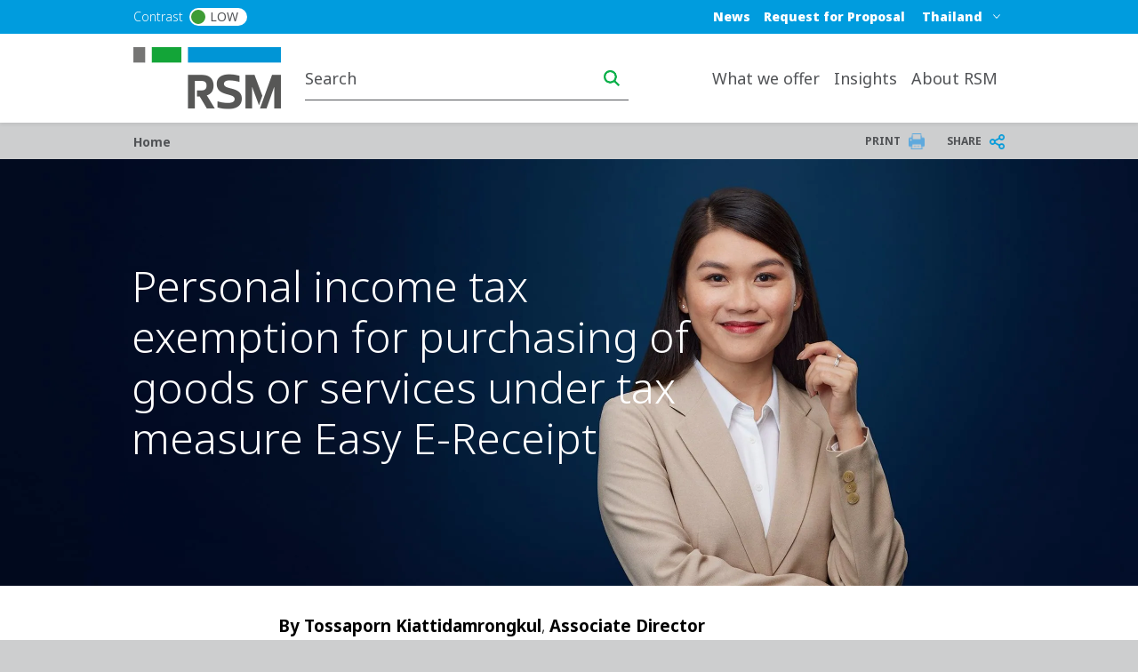

--- FILE ---
content_type: text/html; charset=UTF-8
request_url: https://www.rsm.global/thailand/insights/personal-income-tax-exemption-purchasing-goods-or-services-under-tax-measure-easy-e-receipt
body_size: 14156
content:

 
<!DOCTYPE html>
<html lang="en" dir="ltr" prefix="og: https://ogp.me/ns#">
	<head>
		<meta charset="utf-8" />
<script async src="https://www.googletagmanager.com/gtag/js?id=UA-35339743-2"></script>
<script>window.dataLayer = window.dataLayer || [];function gtag(){dataLayer.push(arguments)};gtag("js", new Date());gtag("set", "developer_id.dMDhkMT", true);gtag("config", "UA-35339743-2", {"groups":"default","anonymize_ip":true,"page_placeholder":"PLACEHOLDER_page_path"});gtag("config", "G-Y1NBR2D374", {"groups":"default","page_placeholder":"PLACEHOLDER_page_location"});</script>
<link rel="shortlink" href="https://www.rsm.global/thailand/node/286" />
<meta name="robots" content="index, follow" />
<link rel="canonical" href="https://www.rsm.global/thailand/insights/personal-income-tax-exemption-purchasing-goods-or-services-under-tax-measure-easy-e-receipt" />
<link rel="image_src" href="https://res.cloudinary.com/rsmglobal/image/fetch/t_default/f_auto/q_auto/https://www.rsm.global/thailand/sites/default/files/01%20Global%20assets/02_Thumbnails%201240x930px/03_Industry%20thumbnails%201240x930px/consumer-products-thumbnail-1240x930px-1.2.jpg" />
<meta property="og:site_name" content="RSM Thailand" />
<meta property="og:type" content="article" />
<meta property="og:url" content="https://www.rsm.global/thailand/insights/personal-income-tax-exemption-purchasing-goods-or-services-under-tax-measure-easy-e-receipt" />
<meta property="og:title" content="Personal income tax exemption for purchasing of goods or services under tax measure Easy E-Receipt" />
<meta property="og:image" content="https://res.cloudinary.com/rsmglobal/image/fetch/t_default/f_auto/q_auto/https://www.rsm.global/thailand/sites/default/files/01%20Global%20assets/02_Thumbnails%201240x930px/03_Industry%20thumbnails%201240x930px/consumer-products-thumbnail-1240x930px-1.2.jpg" />
<meta property="og:updated_time" content="2025-04-03T08:10:17+00:00" />
<meta property="article:published_time" content="2024-01-08T08:53:52+00:00" />
<meta property="article:modified_time" content="2025-04-03T08:10:17+00:00" />
<meta name="Generator" content="Drupal 10 (https://www.drupal.org)" />
<meta name="MobileOptimized" content="width" />
<meta name="HandheldFriendly" content="true" />
<meta name="viewport" content="width=device-width, initial-scale=1.0" />
<script type="text/javascript" src="https://cookie-cdn.cookiepro.com/consent/23bc4f25-5b4e-48a1-8ccb-46385d465ad9/OtAutoBlock.js"></script>
<script src="https://cookie-cdn.cookiepro.com/scripttemplates/otSDKStub.js" data-document-language="true" type="text/javascript" charset="UTF-8" data-domain-script="23bc4f25-5b4e-48a1-8ccb-46385d465ad9"></script>
<script type="text/javascript">
function OptanonWrapper() { }
</script>
<script></script>
<link rel="alternate" hreflang="en-th" href="https://www.rsm.global/thailand/insights/personal-income-tax-exemption-purchasing-goods-or-services-under-tax-measure-easy-e-receipt" />
<script>window.a2a_config=window.a2a_config||{};a2a_config.callbacks=[];a2a_config.overlays=[];a2a_config.templates={};var a2a_config = a2a_config || {};
a2a_config.onclick =  2;</script>

		<title>Personal income tax exemption for purchasing of goods or services under tax measure Easy E-Receipt | RSM Thailand</title>
		<link rel="stylesheet" media="all" href="/thailand/sites/default/files/css/css_34AkGSB3dnbH_DOfnuNPdPwGgACtA3wuWq0VqPhgzr0.css?delta=0&amp;language=en&amp;theme=rsm_global_platform_2022&amp;include=[base64]" />
<link rel="stylesheet" media="all" href="//cdnjs.cloudflare.com/ajax/libs/font-awesome/6.6.0/css/all.min.css" />
<link rel="stylesheet" media="all" href="/thailand/sites/default/files/css/css_RIg-RUvmy7qQD9VbM1B4CXoSF9VbWiiEJEdKD_lp1Zs.css?delta=2&amp;language=en&amp;theme=rsm_global_platform_2022&amp;include=[base64]" />
<link rel="stylesheet" media="all" href="/thailand/sites/default/files/css/css_vNZKlkOKvpxpW55RPVVsim-u8mrdkZnb-lgsPQkPbOc.css?delta=3&amp;language=en&amp;theme=rsm_global_platform_2022&amp;include=[base64]" />

		

        <link rel="icon" type="image/png" href="https://res.cloudinary.com/rsmglobal/image/fetch/t_default/f_auto/q_auto/https://www.rsm.global/thailand/profiles/rsm_global_platform/themes/rsm_global_platform_2022/images/favicons/favicon-32x32.png" sizes="32x32">
        <link rel="icon" type="image/png" href="https://res.cloudinary.com/rsmglobal/image/fetch/t_default/f_auto/q_auto/https://www.rsm.global/thailand/profiles/rsm_global_platform/themes/rsm_global_platform_2022/images/favicons/android-chrome-192x192.png" sizes="192x192">
        <link rel="icon" type="image/png" href="https://res.cloudinary.com/rsmglobal/image/fetch/t_default/f_auto/q_auto/https://www.rsm.global/thailand/profiles/rsm_global_platform/themes/rsm_global_platform_2022/images/favicons/favicon-96x96.png" sizes="96x96">
        <link rel="icon" type="image/png" href="https://res.cloudinary.com/rsmglobal/image/fetch/t_default/f_auto/q_auto/https://www.rsm.global/thailand/profiles/rsm_global_platform/themes/rsm_global_platform_2022/images/favicons/favicon-16x16.png" sizes="16x16">

        <!-- Add to homescreen for Safari on iOS -->
        <link rel="apple-touch-icon" sizes="57x57" href="https://res.cloudinary.com/rsmglobal/image/fetch/t_default/f_auto/q_auto/https://www.rsm.global/thailand/profiles/rsm_global_platform/themes/rsm_global_platform_2022/images/favicons/apple-touch-icon-57x57.png">
        <link rel="apple-touch-icon" sizes="60x60" href="https://res.cloudinary.com/rsmglobal/image/fetch/t_default/f_auto/q_auto/https://www.rsm.global/thailand/profiles/rsm_global_platform/themes/rsm_global_platform_2022/images/favicons/apple-touch-icon-60x60.png">
        <link rel="apple-touch-icon" sizes="72x72" href="https://res.cloudinary.com/rsmglobal/image/fetch/t_default/f_auto/q_auto/https://www.rsm.global/thailand/profiles/rsm_global_platform/themes/rsm_global_platform_2022/images/favicons/apple-touch-icon-72x72.png">
        <link rel="apple-touch-icon" sizes="76x76" href="https://res.cloudinary.com/rsmglobal/image/fetch/t_default/f_auto/q_auto/https://www.rsm.global/thailand/profiles/rsm_global_platform/themes/rsm_global_platform_2022/images/favicons/apple-touch-icon-76x76.png">
        <link rel="apple-touch-icon" sizes="114x114" href="https://res.cloudinary.com/rsmglobal/image/fetch/t_default/f_auto/q_auto/https://www.rsm.global/thailand/profiles/rsm_global_platform/themes/rsm_global_platform_2022/images/favicons/apple-touch-icon-114x114.png">
        <link rel="apple-touch-icon" sizes="120x120" href="https://res.cloudinary.com/rsmglobal/image/fetch/t_default/f_auto/q_auto/https://www.rsm.global/thailand/profiles/rsm_global_platform/themes/rsm_global_platform_2022/images/favicons/apple-touch-icon-120x120.png">
        <link rel="apple-touch-icon" sizes="144x144" href="https://res.cloudinary.com/rsmglobal/image/fetch/t_default/f_auto/q_auto/https://www.rsm.global/thailand/profiles/rsm_global_platform/themes/rsm_global_platform_2022/images/favicons/apple-touch-icon-144x144.png">
        <link rel="apple-touch-icon" sizes="152x152" href="https://res.cloudinary.com/rsmglobal/image/fetch/t_default/f_auto/q_auto/https://www.rsm.global/thailand/profiles/rsm_global_platform/themes/rsm_global_platform_2022/images/favicons/apple-touch-icon-152x152.png">
        <link rel="apple-touch-icon" sizes="180x180" href="https://res.cloudinary.com/rsmglobal/image/fetch/t_default/f_auto/q_auto/https://www.rsm.global/thailand/profiles/rsm_global_platform/themes/rsm_global_platform_2022/images/favicons/apple-touch-icon-180x180.png">

        <!-- Google Tag Manager -->
        <script>
            (function(w,d,s,l,i){w[l]=w[l]||[];w[l].push({'gtm.start':
            new Date().getTime(),event:'gtm.js'});var f=d.getElementsByTagName(s)[0],
            j=d.createElement(s),dl=l!='dataLayer'?'&l='+l:'';j.async=true;j.src=
            'https://www.googletagmanager.com/gtm.js?id='+i+dl;f.parentNode.insertBefore(j,f);
            })(window,document,'script','dataLayer','GTM-T2WHS3');
        </script>
        <!-- End Google Tag Manager -->

        <!-- Add centrally-managed CSS and JS from static assets site -->
        <!-- Check if the site is live or not -->
                    <link rel="stylesheet" type="text/css" href="https://test.rsm-static-assets.pages.dev/css/global.css" />
            <script src="https://test.rsm-static-assets.pages.dev/js/global.js"></script>
        
                <script>
            /* REQUIRES JQUERY */
(function () {
    setTimeout(() => { 
      var ddl = (document.querySelector(".site-header-desktop .js-jump-menu").value = 
      "d7b6b91425df971b84013d397ba1043b::https://www.rsm.global/thailand/");
     }, 500);
     setTimeout(() => { 
       var ddl = (document.querySelector(".site-header-mobile .js-jump-menu").value = 
       "d7b6b91425df971b84013d397ba1043b::https://www.rsm.global/thailand/");
      }, 500);
  })();
        </script>

                <style>
            .paragraph--type--hero-banner #hero-text {margin:-40px 67px;}
        </style>
    </head>
	<body class="not-logged-in">
        <!-- Google Tag Manager (noscript) -->
        <noscript><iframe src="https://www.googletagmanager.com/ns.html?id=GTM-T2WHS3" height="0" width="0" style="display:none;visibility:hidden"></iframe></noscript>
        <!-- End Google Tag Manager (noscript) -->
        
        
          <div class="dialog-off-canvas-main-canvas" data-off-canvas-main-canvas>
    
	
<div id="page-wrapper">
	<div id="page" class="page nav-down container-full-width shadow-sm rsm-firm">
		<header id="header" class="site-header js-site-header shadow-sm col-12" role="banner">
	<a href="#main-content" class="screen-reader-focusable skip-link">
		Skip to main content
	</a>
	<div class="site-header-desktop d-none d-xl-block">
		<div
			class="site-header__top">

						
			<div class="header-regions ">
				<div class="header-regions__container container-xl">
					<div class="high-contrast-wrapper col-sm-2">
						<label class="high-contrast switch" id="high-contrast">
							<p>Contrast</p>
							<input type="checkbox">
							<span class="slider round">
								<span class="circle"></span>
								<p>Low</p>
							</span>
						</label>
					</div>
					
					<div class="header-regions__blocks col-sm-10 d-flex justify-content-end align-items-center">
						<div class="top-blue-nav">      <div class="header_links">
      <nav role="navigation" aria-labelledby="block-bluetopnav-menu" id="block-bluetopnav">
            
  <h2 class="visually-hidden" id="block-bluetopnav-menu">Blue top nav</h2>
  

        
              <ul region="header_links" block="bluetopnav" class="menu">
                    <li class="menu-item" role="menuitem">
        <a href="/thailand/news" data-drupal-link-system-path="node/1">News</a>
              </li>
                <li class="menu-item" role="menuitem">
        <a href="/thailand/how-can-we-help" data-drupal-link-system-path="node/5">Request for Proposal</a>
              </li>
        </ul>
  


  </nav>

    </div>
  </div>
						      <div class="header_regions">
      <div class="worldwide-dropdown rsm-wwdd">
  <label for="jump-menu-wwdd" class="visually-hidden">Select a region or country</label>
  <div class="marker-icon" aria-hidden="true">
    <span class="iconify" data-icon="carbon:location" role="img" aria-label="location"></span>
  </div>
  <select class="jump-menu-wwdd js-jump-menu-wwdd sitename" id="jump-menu-wwdd" name="jump">
    <option value="Thailand">Thailand</option>
  </select>
  <div id="wwdd-dropdown-status" aria-live="polite" class="visually-hidden"></div>
</div>
    </div>
  </div>
				</div>
			</div>
		</div>
		<div class="site-header__main">
			<div class="container-xl header-main__container">
				<div class="site-header__logo-wrapper col-sm-2">
					<a id="logo" class="site-header__logo" title="home" href="https://www.rsm.global/thailand/" aria-label="Go to homepage">
						<img src="https://res.cloudinary.com/rsmglobal/image/fetch/t_default/f_auto/q_auto/https://www.rsm.global/thailand/profiles/rsm_global_platform/themes/rsm_global_platform_2022/images/logo@2x.png" alt="Home">
					</a>
				</div>
				<div class="site-header__right col-sm-10 d-flex justify-content-end">
					<div class="site-header__search">
													      <div class="header_search">
      <div class="header-search d-flex justify-content-end">
	<input type="text" placeholder="Search" id="main-search" name="main-search">
	<button type="button" id="search-icon" aria-label="Search icon" title="Search icon" aria-label="search icon"></button>
</div>

    </div>
  
											</div>
					<div class="site-header__menu">
						
						<nav role="navigation" aria-labelledby="block-mainnavigation-desktop-menu" id="block-mainnavigation-desktop">
            
  <h2 class="visually-hidden" id="block-mainnavigation-desktop-menu">Main navigation desktop</h2>
  

        

<nav class="site-menu-desktop navbar navbar-expand-lg ps-3 d-none d-lg-block">
	<div
		class="collapse navbar-collapse justify-content-end" id="main">
				<ul class="navbar-nav" role="menu">
												<li class="nav-item dropdown lv-0 " role="menuitem">
						<a class="nav-link dropdown-toggle" id="what-we-offer-desktop" data-bs-auto-close="outside" data-bs-toggle="dropdown" aria-haspopup="true" aria-expanded="false">
							What we offer
							<span class="iconify arrow-down" data-icon="ic:baseline-keyboard-arrow-down" data-width="16"></span>
						</a>
						<ul class="dropdown-menu container-xl" role="menu" aria-labelledby="what-we-offer">
							<li class="d-flex shadow h-100 inner-menu-div">
																								<ul class="nav nav-tabs flex-column">
																																									<li class="dropdown-item lv-1 nav-title " role="menuitem">
												<p class="p_menu_item_h2">Explore RSM&#039;s solutions and services</p>
											</li>
																																																																<li class="dropdown-item lv-1 " role="menuitem">
																											<button class="active" id="what-we-offer-by-service-desktop-tab" data-bs-toggle="tab" data-bs-target="#what-we-offer-by-service-desktop" type="button" role="tab" aria-controls="by-service" aria-selected="false" aria-label="by-service link" title="by-service link">
															By service
															<span class="iconify arrow-right" data-icon="ic:baseline-keyboard-arrow-right" data-width="16"></span>
														</button>
																									</li>
																																						</ul>

																<div class="tab-content" id="myTabContent">
																																																												<div class="tab-pane active h-100 main-menu-container" id="what-we-offer-by-service-desktop" role="tabpanel" aria-labelledby="pane-A">
												<div class="d-flex h-100 main-menu-inner-wrap">
																										
																																							
																																								
																																																							
																																																							
																																																							
																																																							
																																																							
																																																							
																																																							
																																																							
																																									
																										
																																							
																										<ul class="tab-pane--nav d-flex flex-column col-4">
																																												
																																																																																																																																																																																																																																																																																																																																				
																																																																<a class="second_lv_header_childess_a" target="_self" role="menuitem" href="/thailand/service/accounting-services-thailand">Accounting Services in Thailand</a>

																																															
																																																																										
																																																																																																																																																																																																																																																																																																																																				
																																																																<a class="second_lv_header_childess_a" target="_self" role="menuitem" href="/thailand/service/business-advisory-and-legal-services">Business Advisory and Legal Services</a>

																																															
																																																																										
																																																																																																																																																																																																																																																																																																																																				
																																																																<a class="second_lv_header_childess_a" target="_self" role="menuitem" href="/thailand/service/comprehensive-auditing-services-thailand">Comprehensive Auditing Services in Thailand</a>

																																															
																																													</ul>
															<ul class="tab-pane--nav d-flex flex-column col-4">
																																																																											
																																																																																																																																																																																																																																																																																																																																				
																																																																<a class="second_lv_header_childess_a" target="_self" role="menuitem" href="/thailand/service/corporate-advisory-services">Corporate Advisory Services</a>

																																															
																																																																										
																																																																																																																																																																																																																																																																																																																																				
																																																																<a class="second_lv_header_childess_a" target="_self" role="menuitem" href="/thailand/service/executive-recruitment-services-thailand">Executive Recruitment Services Thailand</a>

																																															
																																																																										
																																																																																																																																																																																																																																																																																																																																				
																																																																<a class="second_lv_header_childess_a" target="_self" role="menuitem" href="/thailand/service/ifrs-services">IFRS Services</a>

																																															
																																													</ul>
															<ul class="tab-pane--nav d-flex flex-column col-4">
																																																																											
																																																																																																																																																																																																																																																																																																																																				
																																																																<a class="second_lv_header_childess_a" target="_self" role="menuitem" href="/thailand/service/payroll-administration-services-bangkok-thailand">Payroll &amp; Human Resources</a>

																																															
																																																																										
																																																																																																																																																																																																																																																																																																																																				
																																																																<a class="second_lv_header_childess_a" target="_self" role="menuitem" href="/thailand/service/risk-advisory-services">Risk Advisory Services</a>

																																															
																																																																										
																																																																																																																																																																																																																																																																																																																																				
																																																																<a class="second_lv_header_childess_a" target="_self" role="menuitem" href="/thailand/service/tax-services">Tax Services</a>

																																															
																																																									</ul>

																																						</div>
											</div>
																											</div>
															</li>
						</ul>
					</li>
																<li class="nav-item dropdown lv-0 " role="menuitem">
						<a class="nav-link dropdown-toggle" id="insights-desktop" data-bs-auto-close="outside" data-bs-toggle="dropdown" aria-haspopup="true" aria-expanded="false">
							Insights
							<span class="iconify arrow-down" data-icon="ic:baseline-keyboard-arrow-down" data-width="16"></span>
						</a>
						<ul class="dropdown-menu container-xl" role="menu" aria-labelledby="insights">
							<li class="d-flex shadow h-100 inner-menu-div">
																								<ul class="nav nav-tabs flex-column">
																																									<li class="dropdown-item lv-1 nav-title " role="menuitem">
												<p class="p_menu_item_h2">Explore RSM&#039;s insights</p>
											</li>
																																																																<li class="dropdown-item lv-1 " role="menuitem">
																											<a class="active" id="insights-view-all-global-insights-desktop-tab" data-bs-target="#insights-view-all-global-insights-desktop" type="button" role="tab" aria-controls="view-all-global-insights" aria-selected="false" target="_blank" href="https://www.rsm.global/insights" aria-label="view-all-global-insights link" title="view-all-global-insights link">
															View all Global insights
														</a>
																									</li>
																																																															<li class="dropdown-item lv-1 " role="menuitem">
																											<a target="" href="/thailand/news">RSM Publications</a>
																									</li>
																																						</ul>

																<div class="tab-content" id="myTabContent">
																																																												<div class="tab-pane active h-100 main-menu-container" id="insights-view-all-global-insights-desktop" role="tabpanel" aria-labelledby="pane-A">
												<div class="d-flex h-100 main-menu-inner-wrap">
																										
																																							
																										
																										
																																							
																										<ul class="tab-pane--nav d-flex flex-column col-4">
																											</ul>

																																								<ul class="tab-pane--nav d-flex flex-column col-4">
																															
						<div class="clearfix text-formatted field field--name-field-body field--type-text-long field--label-hidden field__item"><h2>Insights</h2><p>The latest global insights and knowledge from RSM, to help you move forward with confidence. Explore cutting-edge analysis and forward-thinking perspectives on the key issues facing businesses and organisations around the world.</p></div>
			
																													</ul>
																									</div>
											</div>
																																														</div>
															</li>
						</ul>
					</li>
																<li class="nav-item dropdown lv-0 " role="menuitem">
						<a class="nav-link dropdown-toggle" id="about-rsm-desktop" data-bs-auto-close="outside" data-bs-toggle="dropdown" aria-haspopup="true" aria-expanded="false">
							About RSM
							<span class="iconify arrow-down" data-icon="ic:baseline-keyboard-arrow-down" data-width="16"></span>
						</a>
						<ul class="dropdown-menu container-xl" role="menu" aria-labelledby="about-rsm">
							<li class="d-flex shadow h-100 inner-menu-div">
																								<ul class="nav nav-tabs flex-column">
																																									<li class="dropdown-item lv-1 nav-title " role="menuitem">
												<p class="p_menu_item_h2">About RSM</p>
											</li>
																																																																<li class="dropdown-item lv-1 " role="menuitem">
																											<button class="active" id="about-rsm-experience-the-power-of-being-understood-desktop-tab" data-bs-toggle="tab" data-bs-target="#about-rsm-experience-the-power-of-being-understood-desktop" type="button" role="tab" aria-controls="experience-the-power-of-being-understood" aria-selected="false" aria-label="experience-the-power-of-being-understood link" title="experience-the-power-of-being-understood link">
															Experience the power of being understood
															<span class="iconify arrow-right" data-icon="ic:baseline-keyboard-arrow-right" data-width="16"></span>
														</button>
																									</li>
																																						</ul>

																<div class="tab-content" id="myTabContent">
																																																												<div class="tab-pane active h-100 main-menu-container" id="about-rsm-experience-the-power-of-being-understood-desktop" role="tabpanel" aria-labelledby="pane-A">
												<div class="d-flex h-100 main-menu-inner-wrap">
																										
																																							
																																								
																																																							
																																																							
																																																							
																																									
																										
																																							
																										<ul class="tab-pane--nav d-flex flex-column col-4">
																																												
																																																																																																																																																																									
																																																																<a class="second_lv_header_childess_a" target="_self" role="menuitem" href="/thailand/about-us">About us</a>

																																															
																																																																										
																																																																																																																																																																									
																																																																<a class="second_lv_header_childess_a" target="_self" role="menuitem" href="/thailand/office/bangkok">Our office</a>

																																															
																																													</ul>
															<ul class="tab-pane--nav d-flex flex-column col-4">
																																																																											
																																																																																																																																																																									
																																																																<a class="second_lv_header_childess_a" target="_self" role="menuitem" href="/thailand/people-search">Our people</a>

																																															
																																																																										
																																																																																																																																																																									
																																																																<a class="second_lv_header_childess_a" target="_self" role="menuitem" href="/thailand/our-values">Our values</a>

																																															
																																																									</ul>

																																						</div>
											</div>
																											</div>
															</li>
						</ul>
					</li>
																						<li class="nav-item lv-0 bluetop-mobiledisplay" role="menuitem">
							<a class="nav-link" target="" href="/thailand/how-can-we-help">Submit for Proposal</a>
						</li>
																											<li class="nav-item lv-0 bluetop-mobiledisplay" role="menuitem">
							<a class="nav-link" target="" href="/thailand/news">News</a>
						</li>
														</ul>
	</div>
</nav>

<style>
	/* .mega-menu-container  */
	.main-menu-container {
		margin: 0 auto;
		padding: 5px;
		max-height: 100vh;
		overflow-y: auto;
		overflow-x: hidden;
	}

	/* .mega-menu */
	.main-menu-inner-wrap {
		columns: 3;
		column-gap: 0;
		font-family: -apple-system, BlinkMacSystemFont, "Segoe UI", Roboto, sans-serif;
		color: white;
	}

	/* .mega-menu__section */
	.second_level_ul_header {
		display: inline-block;
		width: 100%;
		break-inside: avoid;
		page-break-inside: avoid;
	}

	/* mega-menu__heading */
	.second_level_li_header {
		font-size: 1.25rem;
		font-weight: 600;
		margin: 0 0 0.75rem;
	}

	/* mega-menu__list */
	.third_level_child_items_ul {
		list-style: none;
		padding: 0;
		margin: 0;
	}

	/* mega-menu__link */
	.third_level_child_items_ul li a {
		text-decoration: none;
		display: block;
		padding: 0.25rem 0;
		transition: color 0.2s ease;
		word-wrap: break-word;
		overflow-wrap: break-word;
	}

	@media(max-width: 1400px) {
		.main-menu-inner-wrap {
			columns: 2;
		}

		.main-menu-container {
			padding: 0
		}
	}

	
</style>
<script>
  // script to apply class to third level menu to apply correct class based on columns
	document.addEventListener("DOMContentLoaded", function () {
		document.querySelectorAll(".tab-pane").forEach((tabPane) => {
			let navContainers = Array.from(tabPane.querySelectorAll(".tab-pane--nav"));
			navContainers = navContainers.filter((ul) => {
				if (!ul.innerHTML.trim()) {
						ul.remove();
						return false;
				}
				return true;
			});

			let visibleCount = navContainers.length;

			if (visibleCount === 0) return;

			let columnClass = "col-4"; // Default for three columns
			if (visibleCount === 1) {
				columnClass = "col-12"; // Full width
			} else if (visibleCount === 2) {
				columnClass = "col-6"; // Two columns
			}

			// Applying class to each remaining <ul> within this tab
			navContainers.forEach((ul) => {
				ul.classList.remove("col-4", "col-6", "col-12");
				ul.classList.add(columnClass);
			});
		});
	});
</script>

  </nav>
</div>
										
				</div>
			</div>
		</div>
	</div>
	<div class="site-header-mobile d-block d-xl-none">
		<div class="header-regions ">
			<div class="header-regions__container container-xl d-flex justify-content-between">
				<div class="high-contrast-wrapper">
					<label class="high-contrast switch" id="high-contrast">
						<p>Contrast</p>
						<input type="checkbox">
						<span class="slider round">
							<span class="circle"></span>
							<p>Low</p>
						</span>
					</label>
				</div>

				<div class="header-regions__blocks d-flex justify-content-end align-items-center">
					<div class="top-blue-nav">
						      <div class="header_links">
      <nav role="navigation" aria-labelledby="block-bluetopnav-menu" id="block-bluetopnav">
            
  <h2 class="visually-hidden" id="block-bluetopnav-menu">Blue top nav</h2>
  

        
              <ul region="header_links" block="bluetopnav" class="menu">
                    <li class="menu-item" role="menuitem">
        <a href="/thailand/news" data-drupal-link-system-path="node/1">News</a>
              </li>
                <li class="menu-item" role="menuitem">
        <a href="/thailand/how-can-we-help" data-drupal-link-system-path="node/5">Request for Proposal</a>
              </li>
        </ul>
  


  </nav>

    </div>
  
					</div>
				</div>
			</div>
		</div>
		<div class="navbar navbar-dark">
			<div class="site-header__logo-wrapper">
				<a id="logo" class="site-header__logo" title="home" href="https://www.rsm.global/thailand/">
					<img src="https://res.cloudinary.com/rsmglobal/image/fetch/t_default/f_auto/q_auto/https://www.rsm.global/thailand/profiles/rsm_global_platform/themes/rsm_global_platform_2022/images/logo@2x.png" alt="Home">
				</a>
			</div>
			<div class="site-header__search">
									<div class="header-search d-flex justify-content-end">
						<input type="text" placeholder="Search" id="main-search-mobile" name="main-search-mobile">
						<button type="button" id="search-icon" aria-label="search icon" class="search-icon-mobile"></button>
					</div>
							</div>
			<div id="site-header__right" class="site-header__right">
				      <div class="header_regions">
      <div class="worldwide-dropdown rsm-wwdd">
  <label for="jump-menu-wwdd" class="visually-hidden">Select a region or country</label>
  <div class="marker-icon" aria-hidden="true">
    <span class="iconify" data-icon="carbon:location" role="img" aria-label="location"></span>
  </div>
  <select class="jump-menu-wwdd js-jump-menu-wwdd sitename" id="jump-menu-wwdd" name="jump">
    <option value="Thailand">Thailand</option>
  </select>
  <div id="wwdd-dropdown-status" aria-live="polite" class="visually-hidden"></div>
</div>
    </div>
  
				<button class="navbar-toggler" type="button" data-bs-toggle="collapse" data-bs-target="#navbarText" data-bs-parent="#site-header__right" aria-controls="navbarText" aria-expanded="false" aria-label="Toggle navigation" title="Toggle navigation">
					<span></span>
					<span></span>
					<span></span>
				</button>
				<div class="collapse navbar-collapse" id="navbarText">
					<nav role="navigation" aria-labelledby="block-mainnavigation-mobile-menu" id="block-mainnavigation-mobile">
            
  <h2 class="visually-hidden" id="block-mainnavigation-mobile-menu">Main navigation mobile</h2>
  

        

<nav class="site-menu-mobile py-0 navbar navbar-expand-xl px-2 d-block d-xl-none shadow-sm">
	<ul class="dropdown-menu-lv-0 " role="menu">
									<li class="nav-item dropdown  lv-0" role="menuitem">
					<a class="nav-link dropdown-toggle" target="" href="" id="what-we-offer" data-bs-auto-close="outside" data-bs-toggle="dropdown" aria-haspopup="true" aria-expanded="false">
						What we offer
						<span class="iconify arrow-right" data-icon="ic:baseline-keyboard-arrow-right"></span>
					</a>
					<div class="dropdown-menu dropdown-menu-lv-1 px-2 pb-0 shadow-sm" role="menu" aria-labelledby="what-we-offer">
																		<div class="nav-controls nav-controls-lv-0">

							<button class="nav-link nav-main-menu" data-main-back="what-we-offer" aria-label="Main Menu link" title="Main Menu link">
								<span class="iconify arrow-left" data-icon="ic:baseline-keyboard-arrow-left" data-wth="16"></span>
								<span class="iconify arrow-left" data-icon="ic:baseline-keyboard-arrow-left" data-width="16"></span>
								Main Menu
							</button>
						</div>
						<ul class="d-flex flex-column ">
																																	<li class=" lv-1 nav-title" role="menuitem">
										<p class="p_menu_item_h3">Explore RSM&#039;s solutions and services</p>
									</li>
																																																				<li class=" lv-1" role="menuitem">
																							<a class="nav-link dropdown-toggle no-link" target="" href="" id="what-we-offer-by-service" data-bs-auto-close="outside" data-bs-toggle="dropdown" aria-haspopup="true" aria-expanded="false">
													By service
													<span class="iconify arrow-right" data-icon="ic:baseline-keyboard-arrow-right"></span>
												</a>
																																	<div class="dropdown-menu dropdown-menu-lv-2 px-2 pb-0 shadow-sm">
												<div class="nav-controls nav-controls-lv-1">
													<button class="nav-link nav-main-menu" data-main-back="what-we-offer" aria-label="Main Menu link" title="Main Menu link">
														<span class="iconify arrow-left" data-icon="ic:baseline-keyboard-arrow-left" data-width="16"></span>
														<span class="iconify arrow-left" data-icon="ic:baseline-keyboard-arrow-left" data-width="16"></span>
														Main Menu
													</button>
													<button class="nav-link nav-level-back" data-parent-back="what-we-offer-by-service" aria-label="Back to link" title="Back to link">
														<span class="iconify arrow-left" data-icon="ic:baseline-keyboard-arrow-left" data-width="16"></span>
														<span class="iconify arrow-left" data-icon="ic:baseline-keyboard-arrow-left" data-width="16"></span>
														Back to 'What we offer'
													</button>
												</div>
												<ul class="d-flex flex-column menu-dropdown-second-level-ul">
																																																									
																													<li class=" lv-2 " role="menuitem">	
																<a class="nav-link second_lv_header_childess_a" target="" href="/thailand/service/accounting-services-thailand">Accounting Services in Thailand</a>
																																																																										</li>
																																																																							
																													<li class=" lv-2 " role="menuitem">	
																<a class="nav-link second_lv_header_childess_a" target="" href="/thailand/service/business-advisory-and-legal-services">Business Advisory and Legal Services</a>
																																																																										</li>
																																																																							
																													<li class=" lv-2 " role="menuitem">	
																<a class="nav-link second_lv_header_childess_a" target="" href="/thailand/service/comprehensive-auditing-services-thailand">Comprehensive Auditing Services in Thailand</a>
																																																																										</li>
																																																																							
																													<li class=" lv-2 " role="menuitem">	
																<a class="nav-link second_lv_header_childess_a" target="" href="/thailand/service/corporate-advisory-services">Corporate Advisory Services</a>
																																																																										</li>
																																																																							
																													<li class=" lv-2 " role="menuitem">	
																<a class="nav-link second_lv_header_childess_a" target="" href="/thailand/service/executive-recruitment-services-thailand">Executive Recruitment Services Thailand</a>
																																																																										</li>
																																																																							
																													<li class=" lv-2 " role="menuitem">	
																<a class="nav-link second_lv_header_childess_a" target="" href="/thailand/service/ifrs-services">IFRS Services</a>
																																																																										</li>
																																																																							
																													<li class=" lv-2 " role="menuitem">	
																<a class="nav-link second_lv_header_childess_a" target="" href="/thailand/service/payroll-administration-services-bangkok-thailand">Payroll &amp; Human Resources</a>
																																																																										</li>
																																																																							
																													<li class=" lv-2 " role="menuitem">	
																<a class="nav-link second_lv_header_childess_a" target="" href="/thailand/service/risk-advisory-services">Risk Advisory Services</a>
																																																																										</li>
																																																																							
																													<li class=" lv-2 " role="menuitem">	
																<a class="nav-link second_lv_header_childess_a" target="" href="/thailand/service/tax-services">Tax Services</a>
																																																																										</li>
																																							</ul>
											</div>
										</li>
																														</ul>
					</div>
				</li>
												<li class="nav-item dropdown  lv-0" role="menuitem">
					<a class="nav-link dropdown-toggle" target="" href="" id="insights" data-bs-auto-close="outside" data-bs-toggle="dropdown" aria-haspopup="true" aria-expanded="false">
						Insights
						<span class="iconify arrow-right" data-icon="ic:baseline-keyboard-arrow-right"></span>
					</a>
					<div class="dropdown-menu dropdown-menu-lv-1 px-2 pb-0 shadow-sm" role="menu" aria-labelledby="insights">
																		<div class="nav-controls nav-controls-lv-0">

							<button class="nav-link nav-main-menu" data-main-back="insights" aria-label="Main Menu link" title="Main Menu link">
								<span class="iconify arrow-left" data-icon="ic:baseline-keyboard-arrow-left" data-wth="16"></span>
								<span class="iconify arrow-left" data-icon="ic:baseline-keyboard-arrow-left" data-width="16"></span>
								Main Menu
							</button>
						</div>
						<ul class="d-flex flex-column ">
																																	<li class=" lv-1 nav-title" role="menuitem">
										<p class="p_menu_item_h3">Explore RSM&#039;s insights</p>
									</li>
																																																				<li class=" lv-1" role="menuitem">
																							<a class="nav-link dropdown-toggle" target="_blank" href="https://www.rsm.global/insights" id="insights-view-all-global-insights" data-bs-auto-close="outside" aria-haspopup="true" aria-expanded="false">
													View all Global insights
												</a>
																																	<div class="dropdown-menu dropdown-menu-lv-2 px-2 pb-0 shadow-sm">
												<div class="nav-controls nav-controls-lv-1">
													<button class="nav-link nav-main-menu" data-main-back="insights" aria-label="Main Menu link" title="Main Menu link">
														<span class="iconify arrow-left" data-icon="ic:baseline-keyboard-arrow-left" data-width="16"></span>
														<span class="iconify arrow-left" data-icon="ic:baseline-keyboard-arrow-left" data-width="16"></span>
														Main Menu
													</button>
													<button class="nav-link nav-level-back" data-parent-back="insights-view-all-global-insights" aria-label="Back to link" title="Back to link">
														<span class="iconify arrow-left" data-icon="ic:baseline-keyboard-arrow-left" data-width="16"></span>
														<span class="iconify arrow-left" data-icon="ic:baseline-keyboard-arrow-left" data-width="16"></span>
														Back to 'Insights'
													</button>
												</div>
												<ul class="d-flex flex-column menu-dropdown-second-level-ul">
																																																									
																													<li class=" lv-2  block-exists nav-link" role="menuitem">	
																
						<div class="clearfix text-formatted field field--name-field-body field--type-text-long field--label-hidden field__item"><h2>Insights</h2><p>The latest global insights and knowledge from RSM, to help you move forward with confidence. Explore cutting-edge analysis and forward-thinking perspectives on the key issues facing businesses and organisations around the world.</p></div>
			
																																																																										</li>
																																							</ul>
											</div>
										</li>
																																																			<li class=" lv-1" role="menuitem">
																							<a target="" class="nav-link" href="/thailand/news">RSM Publications</a>
																					</li>
																														</ul>
					</div>
				</li>
												<li class="nav-item dropdown  lv-0" role="menuitem">
					<a class="nav-link dropdown-toggle" target="" href="" id="about-rsm" data-bs-auto-close="outside" data-bs-toggle="dropdown" aria-haspopup="true" aria-expanded="false">
						About RSM
						<span class="iconify arrow-right" data-icon="ic:baseline-keyboard-arrow-right"></span>
					</a>
					<div class="dropdown-menu dropdown-menu-lv-1 px-2 pb-0 shadow-sm" role="menu" aria-labelledby="about-rsm">
																		<div class="nav-controls nav-controls-lv-0">

							<button class="nav-link nav-main-menu" data-main-back="about-rsm" aria-label="Main Menu link" title="Main Menu link">
								<span class="iconify arrow-left" data-icon="ic:baseline-keyboard-arrow-left" data-wth="16"></span>
								<span class="iconify arrow-left" data-icon="ic:baseline-keyboard-arrow-left" data-width="16"></span>
								Main Menu
							</button>
						</div>
						<ul class="d-flex flex-column ">
																																	<li class=" lv-1 nav-title" role="menuitem">
										<p class="p_menu_item_h3">About RSM</p>
									</li>
																																																				<li class=" lv-1" role="menuitem">
																							<a class="nav-link dropdown-toggle no-link" target="" href="" id="about-rsm-experience-the-power-of-being-understood" data-bs-auto-close="outside" data-bs-toggle="dropdown" aria-haspopup="true" aria-expanded="false">
													Experience the power of being understood
													<span class="iconify arrow-right" data-icon="ic:baseline-keyboard-arrow-right"></span>
												</a>
																																	<div class="dropdown-menu dropdown-menu-lv-2 px-2 pb-0 shadow-sm">
												<div class="nav-controls nav-controls-lv-1">
													<button class="nav-link nav-main-menu" data-main-back="about-rsm" aria-label="Main Menu link" title="Main Menu link">
														<span class="iconify arrow-left" data-icon="ic:baseline-keyboard-arrow-left" data-width="16"></span>
														<span class="iconify arrow-left" data-icon="ic:baseline-keyboard-arrow-left" data-width="16"></span>
														Main Menu
													</button>
													<button class="nav-link nav-level-back" data-parent-back="about-rsm-experience-the-power-of-being-understood" aria-label="Back to link" title="Back to link">
														<span class="iconify arrow-left" data-icon="ic:baseline-keyboard-arrow-left" data-width="16"></span>
														<span class="iconify arrow-left" data-icon="ic:baseline-keyboard-arrow-left" data-width="16"></span>
														Back to 'About RSM'
													</button>
												</div>
												<ul class="d-flex flex-column menu-dropdown-second-level-ul">
																																																									
																													<li class=" lv-2 " role="menuitem">	
																<a class="nav-link second_lv_header_childess_a" target="" href="/thailand/about-us">About us</a>
																																																																										</li>
																																																																							
																													<li class=" lv-2 " role="menuitem">	
																<a class="nav-link second_lv_header_childess_a" target="" href="/thailand/office/bangkok">Our office</a>
																																																																										</li>
																																																																							
																													<li class=" lv-2 " role="menuitem">	
																<a class="nav-link second_lv_header_childess_a" target="" href="/thailand/people-search">Our people</a>
																																																																										</li>
																																																																							
																													<li class=" lv-2 " role="menuitem">	
																<a class="nav-link second_lv_header_childess_a" target="" href="/thailand/our-values">Our values</a>
																																																																										</li>
																																							</ul>
											</div>
										</li>
																														</ul>
					</div>
				</li>
																	<li class="nav-item dropdown bluetop-mobiledisplay lv-0" role="menuitem">
						<a href="/thailand/how-can-we-help">Submit for Proposal</a>
					</li>
																					<li class="nav-item dropdown bluetop-mobiledisplay lv-0" role="menuitem">
						<a href="/thailand/news">News</a>
					</li>
										</ul>
</nav>
  </nav>

				</div>
			</div>
		</div>
	</div>
</header>
		<div id="main-wrapper" class="site-content clearfix">
			<div id="main" class="site-content--wrapper">
				<main id="content" class="site-content" role="main">
					<section class="site-content--section">
						<header>
							      <div class="header">
      <div id="block-breadcrumbs" class="block block-system block-system-breadcrumb-block">
  
    
      <div class="content">
      	<div class="breadcrumb-wrap container-xl d-flex justify-content-end">

		<div class="breadcrump col-lg-9 col-8 d-flex">
			<nav role="navigation" aria-labelledby="system-breadcrumb">
				<p id="system-breadcrumb" class="visually-hidden">Breadcrumb</p>
				<p class="breadcrumb_p_wrap">
																		<span>
																	<a href="/thailand/">Home</a>
															</span>
															</p>
			</nav>
		</div>

		<div class="share-wrap col-lg-3 col-4">
			<a class="print-icon" onclick="javascript:window.print()" href="#">PRINT</a>
			<a class="share-icon js-sharing-toolbox-button" href="#">SHARE</a>

			<div id="sharing-toolbox" class="sharing-toolbox-wrapper sharing-toolbox-hidden">
				      <div class="share_social_drop_down_list">
      <div id="block-addtoanybuttons" class="block block-addtoany block-addtoany-block">
  
    
      <div class="content">
      <span class="a2a_kit a2a_kit_size_32 addtoany_list" data-a2a-url="https://www.rsm.global/thailand/insights/personal-income-tax-exemption-purchasing-goods-or-services-under-tax-measure-easy-e-receipt" data-a2a-title="Personal income tax exemption for purchasing of goods or services under tax measure Easy E-Receipt"><div class="a2a_social_wrapper"><a class="a2a_button a2a_button_linkedin"><img src="/profiles/rsm_global_platform/themes/rsm_global_platform_2022/images/social-icons/linkedin.png" border="0" alt="Linkedin">Linkedin</a><a class="a2a_button a2a_button_twitter"><img src="/profiles/rsm_global_platform/themes/rsm_global_platform_2022/images/social-icons/twitter.png" border="0" alt="X"></a><a class="a2a_button a2a_button_facebook"><img src="/profiles/rsm_global_platform/themes/rsm_global_platform_2022/images/social-icons/facebook.png" border="0" alt="Facebook">Facebook</a><a class="a2a_button a2a_button_email"><img src="/profiles/rsm_global_platform/themes/rsm_global_platform_2022/images/social-icons/email.png" border="0" alt="Email">Email</a></div><div class="a2a_more_wrapper"><a class="a2a_button_more a2a_dd"><img src="/profiles/rsm_global_platform/themes/rsm_global_platform_2022/images/social-icons/share.png" border="0" alt="More">more</a></div></span>

    </div>
  </div>

    </div>
  
			</div>
		</div>
	</div>


    </div>
  </div>

    </div>
  
						</header>
						<a id="main-content" tabindex="-1"></a>
						<div class="content ">      <div class="content">
      <div data-drupal-messages-fallback class="hidden"></div><div id="ga_analytics" data-type="publication-article" data-sitename="thailand" data-drupal-version="1"></div>
<article data-history-node-id="286" class="node node--type-publication-article node--promoted node--view-mode-full clearfix">
	<header>
		
				
		
	</header>
		
	<div class="node__content clearfix">
		
		
			<div class="field field--name-field-main-sections field--type-entity-reference-revisions field--label-hidden field__items">
																																									<div class="field__item paragraph--banner_header">	

    
	<div class="paragraph paragraph--type--banner-header paragraph--view-mode--default" id="">
					<div class="banner-header--background-image progress-pattern- ">
				<div class="background--gradient-overlay d-block d-xl-none"></div>
									
						<div class="field field--name-field-background-image field--type-image field--label-hidden field__item">    <img loading="lazy" srcset="https://res.cloudinary.com/rsmglobal/image/fetch/t_default/f_auto/q_auto/https://www.rsm.global/thailand/sites/default/files/styles/subpage_hero_banner_mobile_tablet_2x/public/01%20Global%20assets/01_Banners/02_Portraiture%20banners%203840x960px/hieu-02-rsm-banner-sub-page.jpg 2800w, https://res.cloudinary.com/rsmglobal/image/fetch/t_default/f_auto/q_auto/https://www.rsm.global/thailand/sites/default/files/styles/subpage_hero_banner_desktop_2x/public/01%20Global%20assets/01_Banners/02_Portraiture%20banners%203840x960px/hieu-02-rsm-banner-sub-page.jpg 3840w" sizes="(max-width: 1199px) 100vw, (min-width: 1200px) 3840px" width="2800" height="700" src="https://res.cloudinary.com/rsmglobal/image/fetch/t_default/f_auto/q_auto/https://www.rsm.global/thailand/sites/default/files/styles/subpage_hero_banner_mobile_tablet_2x/public/01%20Global%20assets/01_Banners/02_Portraiture%20banners%203840x960px/hieu-02-rsm-banner-sub-page.jpg" alt="" />


</div>
			
							</div>
			<div class="container-xl paragraph--container justify-content-between align-items-end align-items-md-center">
				<div class="banner-header--content pe-lg-4 col-lg-8">
					<div class="banner-header--title --outer_div">
													<h1 class="article_h1_inner ">
								<span>
																												Personal income tax exemption for purchasing of goods or services under tax measure Easy E-Receipt
																	</span>
							</h1>
											</div>
										<div class="banner-header--details d-flex">
																							</div>
				</div>
			</div>
			</div>
</div>
																																													<div class="field__item paragraph--content_body">


  <div class="paragraph paragraph--type--content-body paragraph--view-mode--default content-body-full-width content-body-regular-lineheight content-body-col2-regular-lineheight" id="">
                    <div class="container-xl paragraph--container">
                          <div class="col-12  col-lg-8 narrow_width_contentbody ">
                
						<div class="clearfix text-formatted field field--name-field-body field--type-text-with-summary field--label-hidden field__item"><p class=" MsoNormal" style="line-height:115%;"><span style="color:black;"><span style="font-family:&quot;Arial&quot;,sans-serif;font-size:14.0pt;line-height:115%;mso-themecolor:text1;"><strong>By&nbsp;</strong></span><span style="font-family:&quot;Arial&quot;,sans-serif;font-size:14.0pt;line-height:115%;mso-ansi-language:EN-GB;mso-themecolor:text1;" lang="EN-GB"><strong>Tossaporn Kiattidamrongkul</strong>, <strong>Associate Director</strong></span></span><o:p></o:p></p><p class=" MsoNormal"><o:p><span style="text-decoration:none;"></span></o:p></p><p class=" MsoNormal"><span style="color:black;"><span style="font-family:&quot;Arial&quot;,sans-serif;font-size:14.0pt;">In accordance with Ministerial Regulation No.391 dated 21 December 2023 in respect of revenue exemption for tax measure Easy E-Receipt and Notification of Director-General on Income Tax No.443, dated 21 December 2023 in regard to income tax exemption for income up to the amount paid for purchases of goods or services, the criteria for tax exemptions are detailed as follows.</span></span><o:p></o:p></p><ol><li><p class=" MsoNormal"><span style="color:black;"><span style="font-family:&quot;Arial&quot;,sans-serif;font-size:14.0pt;">Exercising the right to be exempt from income tax on income up to the amount paid for purchasing goods or receiving services in Thailand from 1 January 2024 to 15 February 2024 based on the amount actually paid but not exceeding 50,000 baht. Income earners must have evidence such as electronic tax invoices (“E-tax invoice”) or electronic receipts (“E-receipt”) only.</span></span><o:p></o:p></p></li><li><p class=" MsoNormal"><span style="color:black;"><span style="font-family:&quot;Arial&quot;,sans-serif;font-size:14.0pt;mso-fareast-font-family:&quot;Times New Roman&quot;;">In the case of purchasing goods or receiving services from a VAT registered operator, there must be a full tax invoice issued under Section 86/4 of the Revenue Code in an electronic format (E-Tax Invoice) along with the taxpayer identification number of the purchaser of the product or the recipient of the service. The cost of purchasing products or services that will receive the rights does not include the following:</span></span></p></li></ol><p class="MsoNormal"><span style="color:black;"><span style="font-family:&quot;Arial&quot;,sans-serif;font-size:14.0pt;">&nbsp; &nbsp; &nbsp; &nbsp; &nbsp; &nbsp; &nbsp; &nbsp;-&nbsp;Cost of purchasing liquor, wine, beer</span></span></p><p class="MsoNormal"><span style="color:black;"><span style="font-family:&quot;Arial&quot;,sans-serif;font-size:14.0pt;">&nbsp; &nbsp; &nbsp; &nbsp; &nbsp; &nbsp; &nbsp; &nbsp;- </span><span style="font-family:&quot;Arial&quot;,sans-serif;font-size:14.0pt;mso-fareast-font-family:&quot;Times New Roman&quot;;">Cost of purchasing tobacco</span></span></p><p class="MsoNormal"><span style="color:black;"><span style="font-family:&quot;Arial&quot;,sans-serif;font-size:14.0pt;">&nbsp; &nbsp; &nbsp; &nbsp; &nbsp; &nbsp; &nbsp; &nbsp;-&nbsp;</span><span style="font-family:&quot;Arial&quot;,sans-serif;font-size:14.0pt;mso-fareast-font-family:&quot;Times New Roman&quot;;">Cost of purchasing cars, motorcycles and boats</span></span><o:p></o:p></p><p class="MsoNormal"><span style="color:black;"><span style="font-family:&quot;Arial&quot;,sans-serif;font-size:14.0pt;">&nbsp; &nbsp; &nbsp; &nbsp; &nbsp; &nbsp; &nbsp; &nbsp;-&nbsp;</span><span style="font-family:&quot;Arial&quot;,sans-serif;font-size:14.0pt;mso-fareast-font-family:&quot;Times New Roman&quot;;">Oil and gas costs for filling up vehicles</span></span><o:p></o:p></p><p class="MsoNormal"><span style="color:black;"><span style="font-family:&quot;Arial&quot;,sans-serif;font-size:14.0pt;">&nbsp; &nbsp; &nbsp; &nbsp; &nbsp; &nbsp; &nbsp; &nbsp;-&nbsp;</span><span style="font-family:&quot;Arial&quot;,sans-serif;font-size:14.0pt;mso-fareast-font-family:&quot;Times New Roman&quot;;">Utilities, water supply, electricity expense, telephone expense</span></span><br><span style="color:black;"><span style="font-family:&quot;Arial&quot;,sans-serif;font-size:14.0pt;">&nbsp; &nbsp; &nbsp; &nbsp; &nbsp; &nbsp; &nbsp; &nbsp; &nbsp; &nbsp;</span><span style="font-family:&quot;Arial&quot;,sans-serif;font-size:14.0pt;mso-fareast-font-family:&quot;Times New Roman&quot;;">and internet service fee</span></span><o:p></o:p></p><p class="MsoNormal"><span style="color:black;"><span style="font-family:&quot;Arial&quot;,sans-serif;font-size:14.0pt;">&nbsp; &nbsp; &nbsp; &nbsp; &nbsp; &nbsp; &nbsp; &nbsp;-&nbsp;</span><span style="font-family:&quot;Arial&quot;,sans-serif;font-size:14.0pt;mso-fareast-font-family:&quot;Times New Roman&quot;;">Service fees with service agreements and service recipients</span></span><br><span style="color:black;"><span style="font-family:&quot;Arial&quot;,sans-serif;font-size:14.0pt;">&nbsp; &nbsp; &nbsp; &nbsp; &nbsp; &nbsp; &nbsp; &nbsp; &nbsp; &nbsp;</span><span style="font-family:&quot;Arial&quot;,sans-serif;font-size:14.0pt;mso-fareast-font-family:&quot;Times New Roman&quot;;">can use such services beyond the period from 1 January 2024</span></span><br><span style="color:black;"><span style="font-family:&quot;Arial&quot;,sans-serif;font-size:14.0pt;">&nbsp; &nbsp; &nbsp; &nbsp; &nbsp; &nbsp; &nbsp; &nbsp; &nbsp; &nbsp;</span><span style="font-family:&quot;Arial&quot;,sans-serif;font-size:14.0pt;mso-fareast-font-family:&quot;Times New Roman&quot;;">to 15 February 2024.</span></span><o:p></o:p></p><p class="MsoNormal"><span style="color:black;"><span style="font-family:&quot;Arial&quot;,sans-serif;font-size:14.0pt;">&nbsp; &nbsp; &nbsp; &nbsp; &nbsp; &nbsp; &nbsp; &nbsp;-&nbsp;</span><span style="font-family:&quot;Arial&quot;,sans-serif;font-size:14.0pt;mso-fareast-font-family:&quot;Times New Roman&quot;;">Non-life insurance premiums</span></span><o:p></o:p></p><ol start="3"><li><p class=" MsoNormal"><span style="color:black;"><span style="font-family:&quot;Arial&quot;,sans-serif;font-size:14.0pt;mso-fareast-font-family:&quot;Times New Roman&quot;;">In the case of purchasing goods or receiving services from product sellers or service providers who are not VAT registrants, there must be a receipt pursuant to Section 105 of the Revenue Code in an electronic format (E-Receipt) along with the name, surname and taxpayer identification number of the purchaser of the product or the recipient of the service as well as the cost of purchasing the following products or services.</span></span><o:p></o:p></p></li></ol><p class="MsoNormal"><span style="color:black;"><span style="font-family:&quot;Arial&quot;,sans-serif;font-size:14.0pt;">&nbsp; &nbsp; &nbsp; &nbsp; &nbsp; &nbsp; &nbsp; &nbsp;-&nbsp;</span><span style="font-family:&quot;Arial&quot;,sans-serif;font-size:14.0pt;mso-fareast-font-family:&quot;Times New Roman&quot;;">Purchase of books, newspapers and magazines</span></span><o:p></o:p></p><p class="MsoNormal"><span style="color:black;"><span style="font-family:&quot;Arial&quot;,sans-serif;font-size:14.0pt;">&nbsp; &nbsp; &nbsp; &nbsp; &nbsp; &nbsp; &nbsp; &nbsp;-&nbsp;</span><span style="font-family:&quot;Arial&quot;,sans-serif;font-size:14.0pt;mso-fareast-font-family:&quot;Times New Roman&quot;;">Service fees for books, newspapers, and magazines in the form</span></span><br><span style="color:black;"><span style="font-family:&quot;Arial&quot;,sans-serif;font-size:14.0pt;">&nbsp; &nbsp; &nbsp; &nbsp; &nbsp; &nbsp; &nbsp; &nbsp; &nbsp; &nbsp;</span><span style="font-family:&quot;Arial&quot;,sans-serif;font-size:14.0pt;mso-fareast-font-family:&quot;Times New Roman&quot;;">of electronic information via the Internet</span></span><o:p></o:p></p><p class="MsoNormal"><span style="color:black;"><span style="font-family:&quot;Arial&quot;,sans-serif;font-size:14.0pt;">&nbsp; &nbsp; &nbsp; &nbsp; &nbsp; &nbsp; &nbsp; &nbsp;-&nbsp;</span><span style="font-family:&quot;Arial&quot;,sans-serif;font-size:14.0pt;mso-fareast-font-family:&quot;Times New Roman&quot;;">Purchase of One Tambon One Product (OTOP) which has been</span></span><br><span style="color:black;"><span style="font-family:&quot;Arial&quot;,sans-serif;font-size:14.0pt;">&nbsp; &nbsp; &nbsp; &nbsp; &nbsp; &nbsp; &nbsp; &nbsp; &nbsp; &nbsp;</span><span style="font-family:&quot;Arial&quot;,sans-serif;font-size:14.0pt;mso-fareast-font-family:&quot;Times New Roman&quot;;">registered with the Community Development Department.</span></span><o:p></o:p></p><ol start="4"><li><p class><span style="color:black;"><span style="font-family:&quot;Arial&quot;,sans-serif;font-size:14.0pt;mso-fareast-font-family:&quot;Times New Roman&quot;;">Expenses for purchasing goods and services according to items 1 and 2, when combined, can be deducted based on the amount actually paid, but not more than 50,000 baht.</span></span><o:p></o:p></p></li><li><p class><span style="color:black;"><span style="font-family:&quot;Arial&quot;,sans-serif;font-size:14.0pt;mso-fareast-font-family:&quot;Times New Roman&quot;;">In the case where the income earner is a VAT operator and claims input VAT based on E-tax invoice by deducting this from output VAT in the calculation of VAT under Section 82/3 of the Revenue Code when filing of VAT return (PP.30), the income earner is not entitled to use a tax exemption under this announcement.&nbsp;</span></span><o:p></o:p></p></li></ol><p class=" MsoNormal"><span style="color:black;"><span style="font-family:&quot;Arial&quot;,sans-serif;font-size:14.0pt;mso-fareast-font-family:&quot;Times New Roman&quot;;">For more information with respect to&nbsp;</span><span style="font-family:&quot;Arial&quot;,sans-serif;font-size:14.0pt;">Personal income tax exemption for investment in Thai Mutual Fund for Sustainability (Thai ESG) or Personal income tax exemption for purchasing of goods or services under tax measure Easy E-Receipt, readers can contact the author of these articles Khun&nbsp;Tossaporn Kiattidamrongkul on&nbsp;</span></span><a href="/cdn-cgi/l/email-protection#2a4b59415f596a5859475e424b43464b444e04494547"><span style="color:#009cde;"><span style="font-family:&quot;Arial&quot;,sans-serif;font-size:14.0pt;"><span class="__cf_email__" data-cfemail="7617051d03053604051b021e171f1a1718125815191b">[email&#160;protected]</span></span></span></a><span style="color:black;"><span style="font-family:&quot;Arial&quot;,sans-serif;font-size:14.0pt;"> who heads up RSM Tax Service Thailand.</span></span></p></div>
			
                
              </div>
                      </div>
            </div>


<style>
  .content-body-full-width {
    width: 100%;
  }

  .content-body-narrow-width {
    width: 85.5%;
    margin: 0 auto;
    margin-bottom: 1rem;
    margin-top: 1rem;
  }

  .content-body-regular-lineheight .paragraph--container .field--name-field-body, .content-body-regular-lineheight .paragraph--container .field--name-field-body p,
  .content-body-col2-regular-lineheight .paragraph--container .right-col p {
    line-height: 1.5rem;
  }

  .content-body-increased-lineheight .paragraph--container .field--name-field-body, .content-body-increased-lineheight .paragraph--container .field--name-field-body p,
  .content-body-col2-increased-lineheight .paragraph--container .right-col p {
    line-height: 2rem;
  }
</style>
</div>
									</div>
	
	</div>
</article>

    </div>
  </div>
						<input type="hidden" aria="false" id="site-firm-name" value="Thailand">
											</section>
				</main>
			</div>
		</div>
		<footer class="site-footer container-full-width">
	<div class="footer-wrapper container-xl">
		<div
			class="footer-social d-flex flex-column flex-md-row justify-content-md-between align-items-end flex-xl-wrap">
						<div class="footer-social__logo d-flex col-xl-12 justify-content-xl-end">
											<a href="https://www.rsm.global/thailand/">
							<img src="https://res.cloudinary.com/rsmglobal/image/fetch/t_default/f_auto/q_auto/https://www.rsm.global/thailand/profiles/rsm_global_platform/themes/rsm_global_platform_2022/images/logo@2x.png" alt="Footer RSM social logo">
						</a>
								</div>

										<div class="footer-social__image col-xl-3">
						<img class="img-fluid" src="https://res.cloudinary.com/rsmglobal/image/fetch/t_default/f_auto/q_auto/https://www.rsm.global/thailand/profiles/rsm_global_platform/themes/rsm_global_platform_2022/images/TPOBUstood-ATC-rgb.png" alt="The power of being understood - Audit | Tax | Consulting">
				</div>
			
			<div class="footer-social__links d-flex flex-column flex-xl-row align-items-end col-xl-6 justify-content-xl-end">
				<div class="footer-social__links-icons">
					      <div class="footer_social_links">
      

<div id="block-socialmedialinks" class="block block-block-content block-block-contentfabefe54-92ee-4ac5-a53d-f83318b8554b d-flex align-items-end">
  
      <h4>Follow RSM</h4>
    
      <div class="content">
        <div class="icon-colour--grey">
            

<ul class="social-media-links--platforms platforms vertical">
      <li>
      <a class="social-media-link-icon--linkedin social-icon-link" href="https://www.linkedin.com/company/rsm-thailand/"  target="_blank" aria-label="social icon linkedin link">
        <span class='fab fa-linkedin fa-fw'></span>
      </a>

          </li>
      <li>
      <a class="social-media-link-icon--facebook social-icon-link" href="https://www.facebook.com/rsmthailand"  target="_blank" aria-label="social icon facebook link">
        <span class='fab fa-facebook fa-fw'></span>
      </a>

          </li>
  </ul>

        </div>
    </div>
  </div>

<style>
  #block-socialmedialinks .p_follow_social_h4 {
    margin: 0;
    margin-right: 5px;
    font-weight: 700;
    line-height: 1;
  }
</style>
    </div>
  
				</div>
			</div>
		</div>
		<div class="footer-services d-xl-flex justify-content-xl-between">
				<div class="footer-services__links-wrapper col-xl-7">
		
<div class="footer-services__title-wrapper footer-links-toggle-btn js-footer-toggle-btn" data-target="footer-services__links">
	<p class="footer_services_labal_h4">Services</p>
	<span class="footer-services__icon d-md-none">+</span>
</div>
<div class="footer-services__links d-none d-md-block">
	<div id="block-footerservices" class="block block-block-content block-block-content3549ee5d-fd67-4bb0-b6e3-46aa211bd9d9">
					<div class="content">
														<ul class="menu" role="menu">
													<li class="col-12 col-sm-4 p-0">
								<ul class="list-unstyled">
																			<li class="menu-item me-5" role="menuitem">
											<a target="" href="/thailand/service/accounting-services-thailand">
												Accounting
											</a>
										</li>
																			<li class="menu-item me-5" role="menuitem">
											<a target="" href="/thailand/service/business-advisory-and-legal-services">
												Business Advisory &amp; Legal
											</a>
										</li>
																			<li class="menu-item me-5" role="menuitem">
											<a target="" href="/thailand/service/corporate-advisory-services">
												Corporate Advisory
											</a>
										</li>
																			<li class="menu-item me-5" role="menuitem">
											<a target="" href="/thailand/service/executive-recruitment-services-thailand">
												Executive Recruitment &amp; Outplacement
											</a>
										</li>
																	</ul>
							</li>
													<li class="col-12 col-sm-4 p-0">
								<ul class="list-unstyled">
																			<li class="menu-item me-5" role="menuitem">
											<a target="" href="/thailand/service/ifrs-services">
												IFRS Services
											</a>
										</li>
																			<li class="menu-item me-5" role="menuitem">
											<a target="" href="/thailand/service/payroll-administration-services-bangkok-thailand">
												Payroll &amp; Human Resources
											</a>
										</li>
																			<li class="menu-item me-5" role="menuitem">
											<a target="" href="/thailand/service/risk-advisory-services">
												Risk Management
											</a>
										</li>
																	</ul>
							</li>
											</ul>
							</div>
			</div>
</div>
<style>
	ul.list-unstyled {
		flex-flow: column;
	}
</style>
	</div>

				<div class="footer-services__location-wrapper col-xl-3">
		<div class="footer-services__title-wrapper footer-toggle-btn js-footer-toggle-btn" data-target="footer-services__location">
	<p class="footer_services_labal_h4">RSM Worldwide Locations</p>
	<span class="footer-services__icon d-md-none">+</span>
</div>
<div class="footer-services__location d-none d-md-block">
	<div id="block-rsmworldwidelocations" class="block block-block-content block-block-content0701c3c4-92c6-4e5e-89de-4b1136512dfa">
					<div class="content">
														<ul class="menu" role="menu">
													<li class="col-12 col-sm-4 col-lg-6 p-0 li-list-unstyled">
								<ul class="ul-list-unstyled">
																	<li class="menu-item me-5" role="menuitem">
										<a target="_blank" href="https://www.rsm.global/africa">
											Africa
										</a>
									</li>
																	<li class="menu-item me-5" role="menuitem">
										<a target="_blank" href="https://www.rsm.global/asia-pacific">
											Asia Pacific
										</a>
									</li>
																	<li class="menu-item me-5" role="menuitem">
										<a target="_blank" href="https://www.rsm.global/europe">
											Europe
										</a>
									</li>
																	<li class="menu-item me-5" role="menuitem">
										<a target="_blank" href="https://www.rsm.global/latinamerica/en/region/latin-america">
											Latin America
										</a>
									</li>
																</ul>
							</li>
													<li class="col-12 col-sm-4 col-lg-6 p-0 li-list-unstyled">
								<ul class="ul-list-unstyled">
																	<li class="menu-item me-5" role="menuitem">
										<a target="_blank" href="https://www.rsm.global/mena">
											MENA
										</a>
									</li>
																	<li class="menu-item me-5" role="menuitem">
										<a target="_blank" href="https://www.rsm.global/north-america">
											North America
										</a>
									</li>
																</ul>
							</li>
											</ul>
							</div>
			</div>
</div>
<style>
	ul.ul-list-unstyled {
		flex-flow: column;
	}
</style>
	</div>

			  <div class="footer-services__blogs-wrapper col-xl-2">
    
<div class="footer-services__title-wrapper footer-blog-toggle-btn js-footer-toggle-btn" data-target="footer-services__blogs">
	<p class="footer_services_labal_h4">RSM links</p>
	<span class="footer-services__icon d-md-none">+</span>
</div>
<div class="footer-services__blogs d-none d-md-block">
	<div id="block-footerblogs" class="block block-system block-system-menu-blockfooter-blogs">
					<div class="content">
							</div>
			</div>
</div>
<style>
	ul.ul-list-unstyled {
		flex-flow: column;
	}

	.li-list-unstyled {
		list-style:none;
	}
</style>
  </div>

		</div>
		<div class="footer-copyright">
			<div class="footer-copyright__top">
				      <div class="footer_legal">
      <div id="block-legalinfo" class="block block-block-content block-block-contenta3f1c063-43bc-40ac-a0db-f4b5e00fe78a">
  
    
      <div class="content">
      
						<div class="clearfix text-formatted field field--name-field-legal-name field--type-text-long field--label-hidden field__item"><p><span style="font-family:Arial;font-size:10pt;font-style:normal;" data-sheets-value="{&quot;1&quot;:2,&quot;2&quot;:&quot;RSM (Thailand) Limited&quot;}" data-sheets-userformat="{&quot;2&quot;:769,&quot;3&quot;:{&quot;1&quot;:0},&quot;11&quot;:0,&quot;12&quot;:0}">Legal - <strong>RSM (Thailand) Limited</strong></span></p></div>
			
						<div class="clearfix text-formatted field field--name-field-legal-name-plural- field--type-text-long field--label-hidden field__item"><p><span style="font-family:Arial;font-size:10pt;font-style:normal;" data-sheets-value="{&quot;1&quot;:2,&quot;2&quot;:&quot;RSM (Thailand) Limited&quot;}" data-sheets-userformat="{&quot;2&quot;:769,&quot;3&quot;:{&quot;1&quot;:0},&quot;11&quot;:0,&quot;12&quot;:0}"><strong>RSM (Thailand) Limited </strong></span><span style="font-family:Arial;font-size:10pt;font-style:normal;" data-sheets-value="{&quot;1&quot;:2,&quot;2&quot;:&quot;is a member of the RSM network and trades as RSM&quot;}" data-sheets-userformat="{&quot;2&quot;:769,&quot;3&quot;:{&quot;1&quot;:0},&quot;11&quot;:0,&quot;12&quot;:0}">is a member of the RSM network and trades as RSM</span></p></div>
			
						<div class="clearfix text-formatted field field--name-field-disclaimer field--type-text-with-summary field--label-hidden field__item"><p>Each member of the RSM network is an independent accounting and advisory firm each of which practices in its own right. The RSM network is not itself a separate legal entity of any description in any jurisdiction. The RSM network is administered by RSM International Limited, a company registered in England and Wales (company number 4040598) whose registered office is at 200 Aldersgate Street, London, EC1A 4HD.</p><p>The brand and trademark RSM and other intellectual property rights used by members of the Network are owned by RSM International Association, an association governed by article 60 et seq of the Civil Code of Switzerland whose seat is in Zug. Any articles or publications contained within this website are not intended to provide specific business or investment advice. No responsibility for any errors or omissions nor loss occasioned to any person or organisation acting or refraining from acting as a result of any material in this website can, however, be accepted by the author(s) or RSM International. You should take specific independent advice before making any business or investment decision.<br>&nbsp;</p></div>
			
						<div class="field field--name-langcode field--type-language field--label-hidden field__item">English</div>
			
    </div>
  </div>

    </div>
  
			</div>
			<div class="footer-copyright__bottom d-flex flex-column flex-xxl-row justify-content-md-between">
				<div class="footer-copyright__bottom-rule">
					<p>&copy 2015-2026 RSM (Thailand) Limited. All rights reserved.</p>
				</div>
				<div class="footer-copyright__bottom-menu-links">
					      <div class="footer_menu_links">
      <nav role="navigation" aria-labelledby="block-footermenulinks-menu" id="block-footermenulinks">
            
  <h2 class="visually-hidden" id="block-footermenulinks-menu">Footer menu links</h2>
  

        
              <ul region="footer_menu_links" block="footermenulinks" class="menu">
                    <li class="menu-item" role="menuitem">
        <a href="/thailand/accessibility" data-drupal-link-system-path="node/7">Accessibility</a>
              </li>
                <li class="menu-item" role="menuitem">
        <a href="https://www.rsm.global/sites/default/files/media/PDF/RSM%20Anti-Bribery%20and%20Corruption%20Policies%20and%20Procedures%202022.1.pdf" target="_blank">Anti-bribery declaration</a>
              </li>
                <li class="menu-item" role="menuitem">
        <a href="https://www.rsm.global/thailand/privacy-policy/cookies">Cookie declaration</a>
              </li>
                <li class="menu-item" role="menuitem">
        <a href="/thailand/privacy-notice" data-drupal-link-system-path="node/4">Privacy Notice</a>
              </li>
                <li class="menu-item" role="menuitem">
        <a href="/thailand/securitycybersecurity-positioning-statement" data-drupal-link-system-path="node/289">Security Positioning Statement</a>
              </li>
                <li class="menu-item" role="menuitem">
        <a href="/thailand/terms-and-conditions" data-drupal-link-system-path="node/8">Terms and conditions</a>
              </li>
        </ul>
  


  </nav>

    </div>
  
				</div>
			</div>
		</div>
	</div>
</footer>
<style>
	@media (min-width: 1400px) {
		.footer-copyright__bottom-rule p {
			padding-top: 1.9px;
			text-align: left;
		}

		.footer-copyright__bottom {
			gap: 100px;
		}
	}
</style>
	</div>
</div>

  </div>

        
		<script data-cfasync="false" src="/cdn-cgi/scripts/5c5dd728/cloudflare-static/email-decode.min.js"></script><script type="application/json" data-drupal-selector="drupal-settings-json">{"path":{"baseUrl":"\/thailand\/","pathPrefix":"","currentPath":"node\/286","currentPathIsAdmin":false,"isFront":false,"currentLanguage":"en"},"pluralDelimiter":"\u0003","suppressDeprecationErrors":true,"google_analytics":{"account":"UA-35339743-2","trackOutbound":true,"trackMailto":true,"trackTel":true,"trackDownload":true,"trackDownloadExtensions":"7z|aac|arc|arj|asf|asx|avi|bin|csv|doc(x|m)?|dot(x|m)?|exe|flv|gif|gz|gzip|hqx|jar|jpe?g|js|mp(2|3|4|e?g)|mov(ie)?|msi|msp|pdf|phps|png|ppt(x|m)?|pot(x|m)?|pps(x|m)?|ppam|sld(x|m)?|thmx|qtm?|ra(m|r)?|sea|sit|tar|tgz|torrent|txt|wav|wma|wmv|wpd|xls(x|m|b)?|xlt(x|m)|xlam|xml|z|zip"},"rsm_algolia_search":{"siteLanguage":"en","siteFirm":"Thailand","index_name":"","app_id":"QUEZOD44I9","api_key":"3097c1e28b2730c37e5f99d360cba033","base_url":"https:\/\/www.rsm.global\/thailand","timezone":"UTC","service_taxonomy":[{"tid":"6","name":"Accounting","depth":0,"parents":["0"],"hide":0},{"tid":"11","name":"Accounting Services in Thailand","depth":0,"parents":["0"],"hide":0},{"tid":"17","name":"Business Advisory and Legal Services","depth":0,"parents":["0"],"hide":0},{"tid":"15","name":"Comprehensive Auditing Services in Thailand","depth":0,"parents":["0"],"hide":0},{"tid":"10","name":"Corporate Advisory Services","depth":0,"parents":["0"],"hide":0},{"tid":"12","name":"Executive Recruitment Services Thailand","depth":0,"parents":["0"],"hide":0},{"tid":"13","name":"IFRS Services","depth":0,"parents":["0"],"hide":0},{"tid":"14","name":"Payroll Administration Services in Bangkok \u0026 Thailand","depth":0,"parents":["0"],"hide":0},{"tid":"18","name":"Risk Advisory Services","depth":0,"parents":["0"],"hide":0},{"tid":"16","name":"Tax Services","depth":0,"parents":["0"],"hide":0}]},"rsm_general":{"base_url":"https:\/\/www.rsm.global\/thailand"},"rsm_restricted_settings":{"base_url":"https:\/\/www.rsm.global\/thailand","firm_folder":"thailand"},"user":{"uid":0,"permissionsHash":"a2b858f17a3a5ae378cb61f21f91daf938db00b08ef5954a8e6eb350d326b39a"}}</script>
<script src="/thailand/sites/default/files/js/js_LTVi9otBURuQ5Rt0oK0J0bVnCKOqZFLNHcstHSwKth0.js?scope=footer&amp;delta=0&amp;language=en&amp;theme=rsm_global_platform_2022&amp;include=eJx1ykEKgDAMBdELqZVeKERbSyE2kvxNb6-oK8Hd8BhOCcqtB35j2kwbhqJaJBM3lo66evjCYL5TEV1Y6BDGprZTnGMMD46OLrWV-7PssLoiJ_IMXOzhx09QgDmv"></script>
<script src="https://static.addtoany.com/menu/page.js" defer></script>
<script src="/thailand/sites/default/files/js/js_SUadbZtCwntwBaMfT_Lco31n3P4ze9vv3FjNWUOSiTs.js?scope=footer&amp;delta=2&amp;language=en&amp;theme=rsm_global_platform_2022&amp;include=eJx1ykEKgDAMBdELqZVeKERbSyE2kvxNb6-oK8Hd8BhOCcqtB35j2kwbhqJaJBM3lo66evjCYL5TEV1Y6BDGprZTnGMMD46OLrWV-7PssLoiJ_IMXOzhx09QgDmv"></script>

    <script>(function(){function c(){var b=a.contentDocument||a.contentWindow.document;if(b){var d=b.createElement('script');d.innerHTML="window.__CF$cv$params={r:'9c53c7fd48d811f8',t:'MTc2OTYzNzgyMS4wMDAwMDA='};var a=document.createElement('script');a.nonce='';a.src='/cdn-cgi/challenge-platform/scripts/jsd/main.js';document.getElementsByTagName('head')[0].appendChild(a);";b.getElementsByTagName('head')[0].appendChild(d)}}if(document.body){var a=document.createElement('iframe');a.height=1;a.width=1;a.style.position='absolute';a.style.top=0;a.style.left=0;a.style.border='none';a.style.visibility='hidden';document.body.appendChild(a);if('loading'!==document.readyState)c();else if(window.addEventListener)document.addEventListener('DOMContentLoaded',c);else{var e=document.onreadystatechange||function(){};document.onreadystatechange=function(b){e(b);'loading'!==document.readyState&&(document.onreadystatechange=e,c())}}}})();</script><script defer src="https://static.cloudflareinsights.com/beacon.min.js/vcd15cbe7772f49c399c6a5babf22c1241717689176015" integrity="sha512-ZpsOmlRQV6y907TI0dKBHq9Md29nnaEIPlkf84rnaERnq6zvWvPUqr2ft8M1aS28oN72PdrCzSjY4U6VaAw1EQ==" data-cf-beacon='{"rayId":"9c53c7fd48d811f8","version":"2025.9.1","serverTiming":{"name":{"cfExtPri":true,"cfEdge":true,"cfOrigin":true,"cfL4":true,"cfSpeedBrain":true,"cfCacheStatus":true}},"token":"0c190d8d066f4804b90af6a26ecaa7d2","b":1}' crossorigin="anonymous"></script>
</body>
</html>


--- FILE ---
content_type: text/css
request_url: https://www.rsm.global/thailand/sites/default/files/css/css_RIg-RUvmy7qQD9VbM1B4CXoSF9VbWiiEJEdKD_lp1Zs.css?delta=2&language=en&theme=rsm_global_platform_2022&include=eJxtj0EOwyAMBD-UQpUPWQ44BBUwwkZVfl-atOqhua1Gu2MZvVfGslv8BLM2LjpVbBga1k2sb71iMj9ieql9SVE28lOTDCEWcF2UM4juicR-6SGj4iEkXjCd7SNCTagrtwzzfZ7tCW_veSzh6DUSbdEpeRBSHfj0XvBJ2MXhzOQjwjA8xK7jMj5JOJNxnCsXGn9dFP-R0Y0yTbKLUrYLCr0A28t1Tg
body_size: 818
content:
/* @license GPL-2.0-or-later https://www.drupal.org/licensing/faq */
.addtoany{display:inline;}.addtoany_list{display:inline;line-height:16px;}.addtoany_list > a,.addtoany_list a img,.addtoany_list a > span{vertical-align:middle;}.addtoany_list > a{border:0;display:inline-block;font-size:16px;padding:0 4px;}.addtoany_list.a2a_kit_size_32 > a{font-size:32px;}.addtoany_list .a2a_counter img{float:left;}.addtoany_list a span.a2a_img{display:inline-block;height:16px;opacity:1;overflow:hidden;width:16px;}.addtoany_list a span{display:inline-block;float:none;}.addtoany_list.a2a_kit_size_32 a > span{border-radius:4px;height:32px;line-height:32px;opacity:1;width:32px;}.addtoany_list a:hover:hover img,.addtoany_list a:hover span{opacity:.7;}.addtoany_list a.addtoany_share_save img{border:0;width:auto;height:auto;}.addtoany_list a .a2a_count{position:relative;}
.paragraph--unpublished{background-color:#fff4f4;}
.gin-secondary-toolbar{position:fixed !important;width:100%;top:53px;}.logged-in #main-wrapper{padding-top:70px;}.ui-dialog > .ui-dialog-buttonpane .ui-dialog-buttonset{gap:1rem !important;}.gin--dark-mode[data-gin-accent="custom"],.gin--dark-mode [data-gin-accent="custom"]{--gin-color-primary-rgb:165,217,240;--gin-color-primary-hover:#8ccfec;--gin-color-primary-active:#7fcaea;--gin-bg-header:#383f44;}.gin--dark-mode .ui-dialog form .vertical-tabs,.gin--dark-mode .ui-dialog form .vertical-tabs .vertical-tabs__menu-item a{background:var(--gin-bg-layer2);box-shadow:none;}.gin--dark-mode .ui-dialog form .vertical-tabs [data-vertical-tabs-panes]{background-color:var(--gin-bg-app);}.gin--dark-mode .ui-dialog form .vertical-tabs .vertical-tabs__menu-item.is-selected a{background:var(--gin-bg-app);border-color:transparent;}.gin--dark-mode .vertical-tabs__menu-item.is-selected .vertical-tabs__menu-item-title{color:var(--gin-color-primary);}.gin--dark-mode .ui-dialog form .vertical-tabs .vertical-tabs__menu-item a,.gin--dark-mode .vertical-tabs__menu-item{color:var(--gin-color-text);}.gin--dark-mode .ui-dialog form input.form-text,.gin--dark-mode .ui-dialog form textarea.form-textarea{color:var(--gin-color-text);line-height:var(--input-line-height);padding-block:calc(var(--input-padding-vertical) - 1px);padding-inline:var(--input-padding-horizontal);min-height:calc(var(--input-padding-vertical)* 2 + var(--input-line-height));background-color:var(--gin-bg-input);border:1px solid var(--gin-border-color-form-element);border-radius:var(--gin-border-m);box-sizing:border-box;transition:var(--gin-transition);}.gin--dark-mode .ui-dialog form .vertical-tabs .vertical-tabs__pane .fieldgroup .fieldset-legend{font-size:var(--gin-font-size-s);font-weight:var(--gin-font-weight-semibold);color:var(--gin-color-title);margin-block-start:0;margin-block-end:var(--gin-spacing-xs);}.gin--dark-mode .ui-dialog form .vertical-tabs .vertical-tabs__menu-item::before,.gin--dark-mode .ui-dialog form .vertical-tabs .vertical-tabs__menu-item::after{border-color:var(--gin-border-color);}.gin--dark-mode .ui-dialog form .form-wrapper .description,.gin--dark-mode .ui-dialog form .form-item .description{max-width:var(--gin-max-line-length);color:var(--gin-color-text-light);}.column-width-tabs .form-item,.column-width-tabs-acc .form-item{flex:1;text-align:center;padding:10px;border:1px solid #ccc;border-radius:4px;margin:0;padding:0 !important;height:46px;}form .form-item-field-column-widths label.option,form .form-item-field-column-width label.option{display:block !important;}.ui-dialog[aria-describedby="drupal-modal"][role="dialog"] .ui-dialog-buttonpane .form-actions .button.small.form-submit,.ui-dialog[aria-describedby="drupal-modal"][role="dialog"] .ui-dialog-buttonpane .form-actions .button--primary.button-action{display:none;}
.rsm-wwdd .sitename{cursor:pointer;}
.social-media-links--platforms{padding-left:0;}.social-media-links--platforms.horizontal li{display:inline-block;text-align:center;padding:.2em .35em;}.social-media-links--platforms.vertical li{list-style-type:none;margin:0 0 .5em 0;}.social-media-links--platforms.vertical li a img{vertical-align:middle;margin-right:.5em;}.iconsets-wrapper{display:inherit;overflow-x:auto;}
